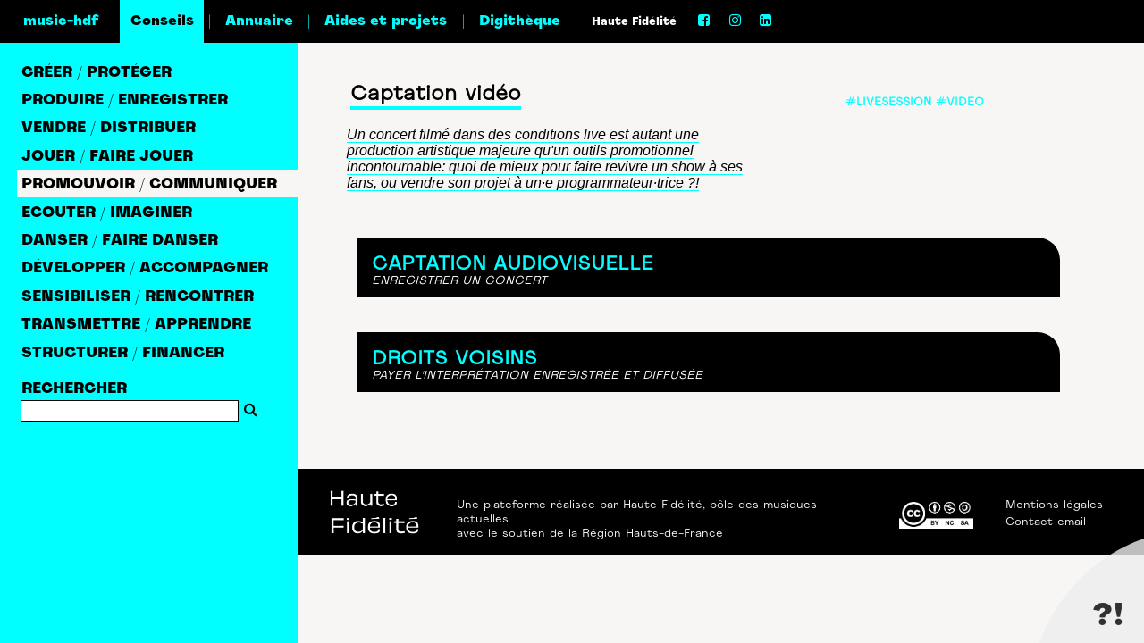

--- FILE ---
content_type: text/html; charset=UTF-8
request_url: https://music-hdf.org/fiche-55-promo/captation-video
body_size: 8937
content:
 
<!DOCTYPE html PUBLIC "-//W3C//DTD XHTML 1.0 Transitional//EN" "http://www.w3.org/TR/xhtml1/DTD/xhtml1-transitional.dtd">
<html xmlns="http://www.w3.org/1999/xhtml">
<head>
    <meta http-equiv="content-type" content="text/html;charset=UTF-8">
    <title>Captation vidéo : conseils  pour promo en « musiques actuelles »  — music-hdf.org</title>
    <meta name="title" content="Captation vidéo : conseils pour promo en  « musiques actuelles »   — music-hdf.org" />
    <meta name="description" content="Un concert filmé dans des conditions live est autant une production artistique majeure qu'un outils promotionnel incontournable: quoi de mieux pour faire revivre un show à ses fans, ou vendre son projet à un·e programmateur·trice ?!" />
    <meta name="robots" content="index,follow,all" />
	<meta name="revisit-after" content="2 days" />
	<meta name="expires" content="never" />
	<meta name="url" content="http://www.music-hdf.org/fiche-55-promo/captation-video" />
	<meta name="og:url" content="http://www.music-hdf.org/fiche-55-promo/captation-video" />
    <link rel="sitemap" href="http://www.music-hdf.org/sitemap.xml" type="application/xml" />
    <meta property="og:title"   content="Captation vidéo : conseils pour promo en  « musiques actuelles » " />
    <meta property="og:description"  content="Un concert filmé dans des conditions live est autant une production artistique majeure qu'un outils promotionnel incontournable: quoi de mieux pour faire revivre un show à ses fans, ou vendre son projet à un·e programmateur·trice ?!" />
    <meta property="og:image" content="http://www.music-hdf.org/img/ogImg_conseils.png" />
    <meta property="og:image:url" content="http://www.music-hdf.org/img/ogImg_conseils.png" />
    <meta property="og:image:type" content="image/png" />

    <meta name="viewport" content="width=device-width, initial-scale=1, maximum-scale=1">
    
        <link rel="stylesheet" href="https://use.typekit.net/ulf8nzb.css">

    <link rel="stylesheet" href="https://www.haute-fidelite.org/libs/font-awesome.min.css"> 
    
    <!-- CSS & SCRIPT LIB -->
    <style>
          
        .une-ressource:hover  > .ressource25 > i { margin-right:.15rem }
        
        
        .une-ressource:hover  > .ressource25 {  height:1.1rem !important; margin-left:.75rem;
    background-image:  linear-gradient(0deg,   rgba(116,251,253,0.55) 0%, rgba(116,251,253,0.07) 65%, transparent 95%); background-color:transparent;       
  background-size: 100% 100%;} 
         
        .ressource25 > i { display:inline-block; margin-right:.35rem; line-height:1.1rem;height:1.1rem;font-size:1.1rem;
            -webkit-transition: 0.7s ease; 
            -moz-transition: 0.7s ease; 
            transition: 0.7s ease; }
        .ressource25 { height:1.1rem;text-decoration:none;font-size:.8rem;; line-height:1.1rem;font-family:'lores-12';margin-left:.5rem; color:black;display:inline-block;margin-bottom:.5rem;  
         
            -webkit-transition: 0.7s ease; 
            -moz-transition: 0.7s ease; 
            transition: 0.7s ease;
            transition: background-size cubic-bezier(0,.5,0,1) 0.7s; 
      background-position: 0% 100%;
  background-repeat: no-repeat;  
  background-size: 0% 100%;}
       
        
         
        
        
        html { scroll-behavior: smooth; }
 
        .cnsl-parag-titre:hover { color:white !important } 
        .cnsl-parag-titre { position: -webkit-sticky;  position: sticky; top:5rem;border-radius:0 25px  0 0;background-color:black;width:96%;padding:2.5% .9rem 1.5% 1rem;color:var(--mainColor);
        cursor:pointer;
    -webkit-transition: .2s ease; 
    -moz-transition: .2s ease; transition: .2s ease;
        }
        .cnsl-parag-texte { background-color:white;padding: 2.5% 5% 3.5% 5%;margin-bottom:1rem;          }
         .cnsl-parag-texte:hover {
display:block !important;
} 
 .deroul-texte:focus {
display:block !important;
}       
.cnsl-parag-titre:focus + .cnsl-parag-texte {
display:block !important;
}
        
         
        /* 2023-24 code de mise en page */
        .cnsl-parag-texte ul {
            width:88%;padding:0; margin:0; margin-top:.35rem;margin-bottom:-.5rem; margin-left:4%; font-size:.95rem;
        } 
        .cnsl-parag-texte li a { text-indent:0 !important; }
       .cnsl-parag-texte li { list-style: none; padding:0; margin:0; margin-bottom: .25rem; display: inline-block;margin-left:.2rem; text-indent: -1.35rem;  }
    .cnsl-parag-texte  li::before  {    content:"\25BA\00a0";text-indent:0;  
    display:inline-block;  }  
        
        
         .a-savoir-a-noter::before  {   font-size: 1.5rem;  content:"\270E\00a0";text-indent:0;  
    display:inline-block; font-family: Arial; font-style:normal !important; }   
        .a-savoir-a-noter {  font-family: 'lores-12';text-transform: uppercase;  margin-bottom: .2rem; display: inline-block;margin-left:1.5rem; text-indent: -1.65rem; background-color:#e9e9e9; padding:1rem; padding-left:-.25rem;border-radius: 0 1rem 1rem 0;width:85%;  font-size:.8rem; line-height: 1rem; margin-bottom:1.25rem;margin-top:.75rem;
        
        }
         
        
        .cnsl-parag-texte > span > p, .cnsl-parag-texte p { font-size:1rem; display: inline-block; margin:0;padding:0; margin-bottom:.5rem }  
        
              
        
   /* lien 2025 pour paragraphes conseils */     
.cnsl-lien-inline, .a-interne {  
border:0px;
    border-bottom: 1px solid #43DCFF;     
    
  transition: 0.3s;
         -webkit-transition: 0.3s ease; 
    -moz-transition: 0.3s ease; transition: 0.3s ease;
      color:black;
  text-indent: inherit;
  display:inline;  
  text-decoration: none;  
      background-position: 0% 100%;
  background-repeat: no-repeat;  
  background-size: 0% 100%;
  transition: background-size cubic-bezier(0,.5,0,1) 0.7s;
  } 
 .cnsl-lien-inline:hover, .a-interne:hover { 
   background-image:  linear-gradient(0deg,   rgba(67,220,255,0.55) 0%, rgba(67,220,255,0.07) 65%, transparent 95%); background-color:transparent; 
    border-bottom: 1px solid #43DCFF;     
  background-size: 100% 100%;
     
     
	}
        
 @keyframes horizontal-shaking {
 0% { transform: translateX(0) }
 25% { transform: translateX(-1px) }
 50% { transform: translateX(-5px) }
 75% { transform: translateX(-1px) }
 100% { transform: translateX(0) }
} 
        
 .cnsl-lien-outline:hover { 
  margin-left:.25rem;
	} 
        
        .cnsl-lien-outline:hover::before { 
        transition: transform .4s ease-in; 
            animation: horizontal-shaking .65s infinite;
        color:white;background:black;
        } 
        
        .cnsl-lien-outline::before  {      
             text-indent:0; 
    transition: transform 0s;  
    display:inline-block;
    font-size: 0.9rem;  
    font-weight:400; font-family:Arial !important;
    width: 1.1rem; 
    height: .93rem; padding-top:.17rem; 
    box-sizing: initial; 
    background: white;
    border: 1px solid black;
    color: black; 
    text-align: center; 
    border-radius: 50%;  
    line-height: 0.8rem; margin-right:.35rem;
    box-sizing: content-box;  content:"+";
            
}  
        .cnsl-lien-outline{   
 margin-left:0rem; font-family: "lores-12";
  display:inline-block; 
  text-decoration: none; color:black;
  font-size:.95rem; position:relative; 
   
    border-bottom: 1px dashed #43DCFF;   
  border-image: linear-gradient(to right, transparent 1.59rem, var(--mainColor) 1.6rem, var(--mainColor) 100%) 100% 1;  float: left;
   clear: left;
  transition: 0.3s;
         -webkit-transition: 0.3s ease; 
    -moz-transition: 0.3s ease; transition: 0.3s ease;
            margin-bottom:.5rem; margin-top:.5rem;
  text-indent: inherit;
  display:inline-block; clear:both; 
  text-decoration: none;  
      background-position: 0% 100%;
  background-repeat: no-repeat;  
  background-size: 0% 100%;
  transition: background-size cubic-bezier(0,.5,0,1) 0.7s;}
   
ul { margin:0;margin-left:2.2rem;margin-top:.5rem; padding:0;   margin-right:30% }
li { display:inline-block;margin-bottom:.5rem;list-style: none; text-indent: -1.5rem; } 
li::before  { content: "\25BA \00a0 \00a0";  font-weight:bold}

     
        p { margin-top:.4rem;font-size:.95rem; }
    </style>
    
   
    
    
        <!-- CSS & FONTS -->
    <link rel="stylesheet" media="screen" type="text/css" title="CSS" href="https://www.music-hdf.org/css/main.css?i=1769144780" />
    <link rel="stylesheet" media="screen" type="text/css" title="CSS" href="https://www.music-hdf.org/css/style2023.css?i=1769144780" />
 	<link rel="stylesheet" media="screen" type="text/css" title="CSS" href="https://www.music-hdf.org/css/fonts.css" />

    <!-- LIB -->
    <link rel="stylesheet" media="screen" type="text/css" title="CSS" href="https://www.music-hdf.org/lib/grid/simple-grid.min.css" /><!-- simple grid -->
    <link href="https://www.music-hdf.org/lib/simptip.css" rel="stylesheet"/> <!-- infos bulles  -->
    <link href="https://www.music-hdf.org/lib/lity/lity.css" rel="stylesheet"/> <!-- lity lightbox CSS -->
    <script src="https://www.music-hdf.org/lib/lity/jquery.js"></script> <!-- lity lightbox JQUERY -->
    <script src="https://www.music-hdf.org/lib/lity/lity.js"></script> <!-- lity lightbox SCRIPT -->
	<link rel="stylesheet" href="https://www.music-hdf.org/lib/fontawesome/css/font-awesome.min.css"><!-- fontwaesome -->
        <!-- Matomo -->
<script type="text/javascript">
  var _paq = window._paq || [];
  /* tracker methods like "setCustomDimension" should be called before "trackPageView" */
  _paq.push(['trackPageView']);
  _paq.push(['enableLinkTracking']);
  (function() {
    var u="//matomo.music-hdf.org/";
    _paq.push(['setTrackerUrl', u+'matomo.php']);
    _paq.push(['setSiteId', '1']);
    var d=document, g=d.createElement('script'), s=d.getElementsByTagName('script')[0];
    g.type='text/javascript'; g.async=true; g.defer=true; g.src=u+'matomo.js'; s.parentNode.insertBefore(g,s);
  })();
</script>
<!-- End Matomo Code -->    </head>

<body style="height:100%;margin:0;font-family:Arial;background-color:#f7f6f5">
 

<a id="burger" href="#menu"><i class="fa fa-bars"></i></a>



<div id="menu" 
>&nbsp;&nbsp;
    <a href="/" 
          class="menu-titre "
            
          >music-hdf</a> 
          
          
          
    |  <a href="/conseils" 
          class="menu-titre  menu-titre-selected "
            
          >Conseils</a>
    |  <a href="/annuaire" id="afficher-filtre" class="menu-titre  " 
            
          >Annuaire</a>

   
          
          
          
  <span class="deskHidden"> | 
    <a href="/rendez-vous" id="afficher-filtre" 
    class="menu-titre deskHidden"   >Rendez-vous</a>
   </span>    
  <span class="deskHidden"> | 
    <a href="/appels-a-projets" id="afficher-filtre" 
    class="menu-titre deskHidden"   >Appels à projets</a>
   </span>    
  <span class="deskHidden"> | 
    <a href="/videos" id="afficher-filtre" 
    class="menu-titre deskHidden"   >Vidéos</a>
   </span>    
   
    
    
    
     |  <a id="informations" class="menu-titre phoneHidden ">Aides et projets
          <div class="sousmenu"> 

    <span onClick="location.href='/appels-a-projets'" 
        class="soussousmenu " href="/appels-a-projets">Prochains appels à projets</span> 
          
    <span onClick="location.href='/aides-financements'" 
        class="soussousmenu " href="/rendez-vous">Rechercher un financement</span>   
      
    </div> 
    </a>
          
   
   
   
   
    
    |  <a id="mediatheque" class="menu-titre phoneHidden ">Digithèque <div class="sousmenu">
    
    <span  onClick="location.href='/publications-etudes'" class="soussousmenu " href="/mdtq-etudes.php">Etudes PDF</span>
       <span onClick="location.href='/podcasts'" 
        class="soussousmenu " href="/podcasts">Podcasts audio</span>  
  
    <span  onClick="location.href='/videos'" class="soussousmenu  "  href="/videos">Conseils videos</span>
          
          
    </div></a> 

   <!--   |  <a href="https://www.facebook.com/polehautefidelite/"  target="_groupe"  class="menu-titre-black phoneHidden">&nbsp;<i class="fa fa-facebook-square"></i>&nbsp;</a> -->
    |  <a target="_blank" href="https://www.haute-fidelite.org" class="menu-titre-black phoneHidden">Haute Fidélité
    <div class="sousmenu">

    <span onClick="location.href='https://music-hdf.org/contact.php'" 
        class="soussousmenu" href="https://music-hdf.org/contact.php">nous contacter</span> 
          
          </div>
          </a> 
    <!-- base AMA -->
    <!-- liste des adhérents -->
    <!-- Soumettre un événement (relai auto à culturables et illico)  -->
    <!-- Soumettre une offre d'emploi (relai auto à culturables) -->
    
    
  <a href="https://www.facebook.com/polehautefidelite/"  target="_groupe"  class="phoneHidden menu-titre" style="padding-right:.2rem;padding-left:.2rem; ">&nbsp;<i class="fa fa-facebook-square"></i>&nbsp;</a>
         <a href="https://www.instagram.com/haute.fidelite"  target="_groupe"  class="phoneHidden menu-titre" style="padding-right:.2rem;padding-left:.2rem; ">&nbsp;<i class="fa fa-instagram"></i>&nbsp;</a>
         
         <a href="https://www.linkedin.com/company/haute-fid%C3%A9lit%C3%A9/"  target="_groupe"  class="phoneHidden menu-titre" style="padding-right:.2rem;padding-left:.2rem; ">&nbsp;<i class="fa fa-linkedin-square"></i>&nbsp;</a>
         
         
    <!-- 
     <a href="/urg-covid19.php"   class="phoneHidden menu-titre
      "
          ><i class="fa fa-medkit"></i>&nbsp;</a> 
    
    -->
    
    
    
            
        <span class="menu-titre deskHidden" 
        style="font-family:'agrandirNormal' !important;color:white;font-size:1.6rem" onclick="javascript:location.href='#'" >retour</span>
        
</div>
<nav class="phoneHidden">
        	
   <!-- <a style="font-family:'agrandirNormal';font-size:2.6rem;text-decoration:none;color:black;" 
       href="">Conseils</a> -->
	<!-- <a href="#" class="univers">DÉMARRER / RÉPÉTER</a>   -->
	
     <div class="nav-entree">
          <a class="nav-entree-titre  
             ">
CRéER / PROTéGER          </a>
            <div class="nav-liste"
         >
	                 <a href="/fiche-59-creer/ecrire-et-composer" class="nav-fiche   "> &middot;  
                        écrire et composer                      </a>  
	                 <a href="/fiche-23-creer/droits-d-auteur-etc" class="nav-fiche   "> &middot;  
                        droits d'auteur, etc                      </a>  
	                 <a href="/fiche-50-creer/collecte-et-gestion" class="nav-fiche   "> &middot;  
                        collecte et gestion                      </a>  
	                 <a href="/fiche-24-creer/taux-et-repartition" class="nav-fiche   "> &middot;  
                        taux et répartition                      </a>  
	                 <a href="/fiche-26-creer/reprise-adaptations-setles" class="nav-fiche   "> &middot;  
                        reprise, adaptations, samples                      </a>  
	                 <a href="/fiche-30-creer/travailler-avec-un-editeur" class="nav-fiche   "> &middot;  
                        travailler avec un éditeur                      </a>  
	                 <a href="/fiche-25-creer/les-licences-libres" class="nav-fiche   "> &middot;  
                        les licences libres                      </a>  
	                 <a href="/fiche-31-creer/comprendre-la-sacem" class="nav-fiche   "> &middot;  
                        comprendre la sacem                      </a>  
	                 <a href="/fiche-62-creer/l-intelligence-artificielle" class="nav-fiche   "> &middot;  
                        l'intelligence artificielle                      </a>  
          </div>
        </div>  
     <div class="nav-entree">
          <a class="nav-entree-titre  
             ">
PRODUIRE / ENREGISTRER          </a>
            <div class="nav-liste"
         >
	                 <a href="/fiche-1-produire/se-preparer-a-enregistrer" class="nav-fiche   "> &middot;  
                        se préparer à enregistrer                      </a>  
	                 <a href="/fiche-37-produire/choisir-le-homestudio" class="nav-fiche   "> &middot;  
                        choisir le homestudio                      </a>  
	                 <a href="/fiche-2-produire/enregistrer-en-studio" class="nav-fiche   "> &middot;  
                        enregistrer en studio                      </a>  
	                 <a href="/fiche-3-produire/mixer-masteriser" class="nav-fiche   "> &middot;  
                        mixer / masteriser                      </a>  
	                 <a href="/fiche-53-produire/monter-un-label" class="nav-fiche   "> &middot;  
                        monter un label                      </a>  
	                 <a href="/fiche-4-produire/produire-contractualiser" class="nav-fiche   "> &middot;  
                        produire / contractualiser                      </a>  
	                 <a href="/fiche-5-produire/financer-un-enregistrement" class="nav-fiche   "> &middot;  
                        financer un enregistrement                      </a>  
          </div>
        </div>  
     <div class="nav-entree">
          <a class="nav-entree-titre  
             ">
VENDRE / DISTRIBUER          </a>
            <div class="nav-liste"
         >
	                 <a href="/fiche-9-distribuer/l-edition-phono" class="nav-fiche   "> &middot;  
                        l'édition phono                      </a>  
	                 <a href="/fiche-6-distribuer/la-distribution-materielle" class="nav-fiche   "> &middot;  
                        la distribution matérielle                      </a>  
	                 <a href="/fiche-7-distribuer/la-distribution-web" class="nav-fiche   "> &middot;  
                        la distribution web                      </a>  
	                 <a href="/fiche-18-distribuer/vendre-du-merch" class="nav-fiche   "> &middot;  
                        vendre du merch                      </a>  
          </div>
        </div>  
     <div class="nav-entree">
          <a class="nav-entree-titre  
             ">
JOUER / FAIRE JOUER          </a>
            <div class="nav-liste"
         >
	                 <a href="/fiche-10-jouer/preparer-un-live" class="nav-fiche   "> &middot;  
                        préparer un live                      </a>  
	                 <a href="/fiche-39-jouer/trouver-des-dates" class="nav-fiche   "> &middot;  
                        trouver des dates                      </a>  
	                 <a href="/fiche-35-jouer/la-programmation" class="nav-fiche   "> &middot;  
                        la programmation                      </a>  
	                 <a href="/fiche-11-jouer/organiser-un-concert" class="nav-fiche   "> &middot;  
                        organiser un concert                      </a>  
	                 <a href="/fiche-64-jouer/accueillir-un-concert" class="nav-fiche   "> &middot;  
                        accueillir un concert                      </a>  
	                 <a href="/fiche-72-jouer/organiser-un-festival" class="nav-fiche   "> &middot;  
                        organiser un festival                      </a>  
	                 <a href="/fiche-40-jouer/sonoriser-un-concert" class="nav-fiche   "> &middot;  
                        sonoriser un concert                      </a>  
	                 <a href="/fiche-12-jouer/payer-des-artistes" class="nav-fiche   "> &middot;  
                        payer des artistes                      </a>  
	                 <a href="/fiche-13-jouer/financer-du-live" class="nav-fiche   "> &middot;  
                        financer du live                      </a>  
          </div>
        </div>  
     <div class="nav-entree">
          <a class="nav-entree-titre  
 nav-entree-titre-selected              ">
PROMOUVOIR / COMMUNIQUER          </a>
            <div class="nav-liste"
         >
	                 <a href="/fiche-14-promo/identite-du-projet-artistique" class="nav-fiche   "> &middot;  
                        identité du projet artistique                      </a>  
	                 <a href="/fiche-15-promo/promouvoir-un-evenement" class="nav-fiche   "> &middot;  
                        promouvoir un événement                      </a>  
	                 <a href="/fiche-32-promo/promouvoir-une-sortie" class="nav-fiche   "> &middot;  
                        promouvoir une sortie                      </a>  
	                 <a href="/fiche-49-promo/motiver-la-presse" class="nav-fiche   "> &middot;  
                        motiver la presse                      </a>  
	                 <a href="/fiche-16-promo/imprimer-des-documents" class="nav-fiche   "> &middot;  
                        imprimer des documents                      </a>  
	                 <a href="/fiche-48-promo/produire-du-merch" class="nav-fiche   "> &middot;  
                        produire du merch                      </a>  
	                 <a href="/fiche-55-promo/captation-video" class="nav-fiche  nav-fiche-selected   "> &middot;  
                        captation vidéo                      </a>  
	                 <a href="/fiche-56-promo/realiser-un-clip" class="nav-fiche   "> &middot;  
                        réaliser un clip                      </a>  
	                 <a href="/fiche-38-promo/financer-de-la-promo" class="nav-fiche   "> &middot;  
                        financer de la promo                      </a>  
	                 <a href="/fiche-34-promo/respecter-la-rgpd" class="nav-fiche   "> &middot;  
                        respecter la rgpd                      </a>  
          </div>
        </div>  
     <div class="nav-entree">
          <a class="nav-entree-titre  
             ">
ECOUTER / IMAGINER          </a>
            <div class="nav-liste"
         >
	                 <a href="/fiche-42-ecouter/brancher-la-radio" class="nav-fiche   "> &middot;  
                        brancher la radio                      </a>  
	                 <a href="/fiche-43-ecouter/preserver-son-audition" class="nav-fiche   "> &middot;  
                        préserver son audition                      </a>  
	                 <a href="/fiche-52-ecouter/diffuser-en-direct" class="nav-fiche   "> &middot;  
                        diffuser en direct                      </a>  
	                 <a href="/fiche-58-ecouter/comprendre-les-nfts" class="nav-fiche   "> &middot;  
                        comprendre les nfts                      </a>  
	                 <a href="/fiche-61-ecouter/creer-avec-l-ia" class="nav-fiche   "> &middot;  
                        créer avec l'ia                      </a>  
          </div>
        </div>  
     <div class="nav-entree">
          <a class="nav-entree-titre  
             ">
DANSER / FAIRE DANSER          </a>
            <div class="nav-liste"
         >
	                 <a href="/fiche-70-clubber/djing" class="nav-fiche   "> &middot;  
                        djing                      </a>  
          </div>
        </div>  
     <div class="nav-entree">
          <a class="nav-entree-titre  
             ">
DéVELOPPER / ACCOMPAGNER          </a>
            <div class="nav-liste"
         >
	                 <a href="/fiche-41-developper/accompagnement-d-artistes" class="nav-fiche   "> &middot;  
                        accompagnement  d'artistes                      </a>  
	                 <a href="/fiche-74-developper/developper-un-projet" class="nav-fiche   "> &middot;  
                        développer un projet                      </a>  
	                 <a href="/fiche-51-developper/management-et-carriere" class="nav-fiche   "> &middot;  
                        management et carrière                      </a>  
	                 <a href="/fiche-28-developper/postuler-a-un-tremplin" class="nav-fiche   "> &middot;  
                        postuler à un tremplin                      </a>  
	                 <a href="/fiche-57-developper/financer-du-developpement" class="nav-fiche   "> &middot;  
                        financer du développement                      </a>  
	                 <a href="/fiche-75-developper/rester-en-bonne-sante" class="nav-fiche   "> &middot;  
                        rester en bonne santé                      </a>  
          </div>
        </div>  
     <div class="nav-entree">
          <a class="nav-entree-titre  
             ">
SENSIBILISER / RENCONTRER          </a>
            <div class="nav-liste"
         >
	                 <a href="/fiche-65-sensibiliser/creer-du-lien-en-musique" class="nav-fiche   "> &middot;  
                        créer du lien en musique                      </a>  
	                 <a href="/fiche-67-sensibiliser/monter-un-projet" class="nav-fiche   "> &middot;  
                        monter un projet                      </a>  
          </div>
        </div>  
     <div class="nav-entree">
          <a class="nav-entree-titre  
             ">
TRANSMETTRE / APPRENDRE          </a>
            <div class="nav-liste"
         >
	                 <a href="/fiche-69-transmettre/apprendre-la-musique" class="nav-fiche   "> &middot;  
                        apprendre la musique                      </a>  
	                 <a href="/fiche-63-transmettre/enseigner-la-musique" class="nav-fiche   "> &middot;  
                        enseigner la musique                      </a>  
	                 <a href="/fiche-71-transmettre/se-former-a" class="nav-fiche   "> &middot;  
                        se former à...                      </a>  
          </div>
        </div>  
     <div class="nav-entree">
          <a class="nav-entree-titre  
             ">
STRUCTURER / FINANCER          </a>
            <div class="nav-liste"
         >
	                 <a href="/fiche-20-structurer/viser-l-intermittence" class="nav-fiche   "> &middot;  
                        viser l'intermittence                      </a>  
	                 <a href="/fiche-73-structurer/entreprendre-et-se-professionnaliser" class="nav-fiche   "> &middot;  
                        entreprendre et se professionnaliser                      </a>  
	                 <a href="/fiche-19-structurer/choisir-une-forme-juridique" class="nav-fiche   "> &middot;  
                        choisir une forme juridique                      </a>  
	                 <a href="/fiche-22-structurer/connaitre-les-taxes-et-impots" class="nav-fiche   "> &middot;  
                        connaître les taxes et impôts                      </a>  
	                 <a href="/fiche-54-structurer/le-contrat-de-filiere" class="nav-fiche   "> &middot;  
                        le contrat de filière                      </a>  
	                 <a href="/fiche-77-structurer/mecenat-et-partenariats" class="nav-fiche   "> &middot;  
                        mécénat et partenariats                      </a>  
                 <a href="/organismes-structurer" class="nav-fiche   "> &middot;  
                        les organismes pros.
                      </a>
                      <a href="/aides-financements" class="nav-fiche   "> &middot;  
                        financer un projet
                      </a>
                       </div>
        </div>  
    <div style="height:.3rem;width:100%;margin-bottom:.3rem">—</div>
     <div class="nav-entree">
        <form id="cnsl-recherche" name="cnsl-recherche" action="/cnsl-recherche.php" method="post" >
        <a class="nav-entree-titre 
         "
        >RECHERCHER</a>
        <input type="text" name="recherche-conseil" 
        value=""
        style="font-weight:bold;text-transform:uppercase;margin-top:-.3rem;margin-left:.25rem;width:80%;height:1.25rem;padding-left:.25rem;line-height:1.25rem;border:1px solid black;">
        <a href="#" onclick="document.getElementById('cnsl-recherche').submit();"><span class="fa fa-search" style="font-size:1rem;color:black"></span></a>
             <input type="image" src="/img/submit.png" /> 
        <input type="hidden" name="formulaire" value="conseils">
        <input type="text" style="display:none" name="antibot" >

    </form>
  </div>
    <p><br/>&nbsp;</p> 
</nav>

       <script>     
                          
                          
           $(document).ready(function(){
              
 	  var hash = window.location.hash;
	  if(hash.length > 0){ 
        var code = hash.substring(1,6); 
   var foo = document.getElementById('parag-'+code);
       foo.style.display = 'block';
       // window.alert(code);  
          
          
          
             var new_position = $(hash).offset(); 
             window.scrollTo(hash.left,new_position.top-120); 
      }     
               
               
                 
               
               
              
	});  
           
 
           function showMe(clee) {
   var goo = document.getElementById('parag-'+clee);

   if(goo.style.display == '' || goo.style.display == 'none'){
        goo.style.display = 'block';
       
   }
   else {
        goo.style.display = 'none';
   }
}
           
           
	</script>	 
   
<main    ><br/>
<div class="row"><!-- rang 1 -->
<div class="col-8"><!-- chapo centre -->
    <h1>Captation vidéo</h1>
    <h2 data-track-content data-content-name="Conseil" data-content-piece="Conseil : Captation vidéo">Captation vidéo</h2><br/>
 
    		
	<div style="margin-left:-.75rem;float:left;display:block;width:92%">
        <i class="fiche-chapo">
            Un concert filmé dans des conditions live est autant une production artistique majeure qu'un outils promotionnel incontournable: quoi de mieux pour faire revivre un show à ses fans, ou vendre son projet à un·e programmateur·trice ?!        </i>
	</div> 
</div><!-- fin chapo centre -->
<div class="col-4"><!-- liens fiche droite -->
 
    <br/>
        <h3>
#livesession #vidéo      </h3> </div><!-- fin liens fiche droite -->
</div><!-- fin du RANG 1 = chapo + liens fiche -->
<div class="row"><!-- RANG 2 : contenu centre = paragraphes -->
<div class="col-12"><!-- contenu centre = paragraphes -->
    
    <br/>
&nbsp;<br/>  
<a name="149" id="149"   class="jumptarget"></a>
<div  onclick="showMe('149');"  class="cnsl-parag-titre">	
		 <h4>  
                CAPTATION AUDIOVISUELLE              </h4> 
		      <i style="font-size:.8rem;line-height:.9rem;font-family:'agrandirNormal';text-transform:uppercase;color:white">  <br/>ENREGISTRER UN CONCERT</i> 
           </div><div class="cnsl-parag-texte" style="background-color:white;padding: 2.5% 5% 3.5% 5%;margin-bottom:1rem; 
            display:none;" id="parag-149" > 
            <span style="font-size:.95rem;line-height:1.33rem;font-family:'feral',Arial" title="149">
                Comme pour un concert non enregistré, la captation d'un spectacle en vidéo etou en son implique le respect des  <a href="/fiche-23-creer/droits-d-auteur-etc" class="a-interne">droits d'auteur</a> et l'obtention d'autorisations.<br />
<br />
<b class="sous-titre">Auteurs/Compositeurs</b><br />
La totalité des auteurs (compositrices, compositeurs, arrangeuses, arrangeurs, auteurs et autrices) ainsi que de leurs éditeurs doivent signer un <b> contrats de cession de droits d’auteurs </b> <a href='https://www.legifrance.gouv.fr/codes/article_lc/LEGIARTI000006278958/' target='r' class='reference'>art. L.131-3 du CPI</a>, précisant ainsi <br />
▶ la cession des droits de reproduction,  droits de représentation, et droits d’utilisations secondaires (merchandising)<br />
▶ le mode d'exploitation (quels médias et canaux de diffusion)<br />
▶ les conditions d'exploitation : durée, territoire, etc<br />
▶ l'exploitation  peut avoir une visée commerciale, ou non : il faut le préciser.<br />
▶ le calcul de rémunération des auteurs doit être explicité pour chaque cas, proportionnellement aux recettes d’exploitation, ou au forfait si l'exploitation n'est pas commerciale.<br />
<div class="spacer"></div><br />
<i class='fa fa-info-circle'></i><i> Pour obtenir ces droits, il faut se rapprocher des  organismes de gestion collective comme la SACEM, ou des éditeurs des artistes concernés</i><br />
<br />
<b class="sous-titre">Artistes interprètes</b><br />
Les artistes sur scène et à l'image doivent bien évidemment aussi être rémunérés pour leur interprétations et l'enregistrement de celle-ci.<br />
▶ Un <b>contrat de travail</b> pour sa prestation live, mais qui n'implique pas l'enregistrement de l'interprétation. On palre ici du côté live, comme pour un concert classique.<br />
▶ Pour ce qui est de l'enregistrement, il s'agit d'une approche similaire à l'enregistrement en studio qui s'applique en parallèle : un <b>salaire  distinct</b>  pour cette fixation + l'<b>autorisation écrite</b> de la fixation de sa prestation, sa reproduction et sa communication par l'artiste + une <b>rémunération pour l'exploitation</b> des enregistrements.<br />
<a href='https://www.legifrance.gouv.fr/codes/article_lc/LEGIARTI000032859414/' target='r' class='reference'>art. L.212-3 du CPI</a><br />
▶ Il faut aussi s'assurer que l'artiste n'est pas sous contrat avec un label  pour cette même interprétation : alors il faudra <b>obtenir l'autorisation de ce <a href='/fiche-4-produire/produire-contractualiser' class='a-interne'>producteur phonographique</a></b> pour réaliser un nouvel enregistrement.                                </span><p style="font-family:'feral',Arial;" ><div style="height:1.5rem;width:100%;clear:both;display:block">&nbsp;</div>
<div style='height:.1rem;width:100%;clear:both'>&nbsp;</div>         
        </p>
         </div> <p><br/></p>   
<a name="144" id="144"   class="jumptarget"></a>
<div  onclick="showMe('144');"  class="cnsl-parag-titre">	
		 <h4>  
                DROITS VOISINS              </h4> 
		      <i style="font-size:.8rem;line-height:.9rem;font-family:'agrandirNormal';text-transform:uppercase;color:white">  <br/>PAYER L'INTERPRéTATION ENREGISTRéE ET DIFFUSéE</i> 
           </div><div class="cnsl-parag-texte" style="background-color:white;padding: 2.5% 5% 3.5% 5%;margin-bottom:1rem; 
            display:none;" id="parag-144" > 
            <span style="font-size:.95rem;line-height:1.33rem;font-family:'feral',Arial" title="144">
                                                </span><p style="font-family:'feral',Arial;" ><div style="height:1.5rem;width:100%;clear:both;display:block">&nbsp;</div>
 <div  style=' padding-left:0rem;margin-bottom:1.5rem;padding-right:2rem;'><div style='font-family:Arial;background-color:var(--mainColor);padding:.25rem .35rem; font-size:.85rem;padding-right:.5rem;border-radius:0 1rem 0 0;display:inline-block;margin-bottom:0rem;font-weight:bold;'>Ressources associées</div> <div style='border-top:1px solid var(--mainColor);height:1px;margin-bottom:.75rem'></div><div style='height:.1rem;width:100%;clear:both;'>&nbsp;</div><div class='une-ressource'>
                    <a title="collecte la rémunération équitable destinée aux artistes-interprètes et aux producteurs phonographiques auprès de ceux qui diffusent de la musique enregistrée "                         href="https://www.spre.fr/la-spre-comment-ca-marche/"                          target='_blank'  class="ressource25">
                                                <i class="fa fa-info-circle"></i>
                        LA SPRE : PRÉSENTATION ET FONCTIONNEMENT                    </a> 
                    <div style="font-family:Arial;font-size:.7rem;font-weight:bold;padding-left:2rem;margin-top:-.5rem">SPRE</div> </div> <div style='height:.5rem;width:100%;clear:both'>&nbsp;</div></div><div style='height:.1rem;width:100%;clear:both'>&nbsp;</div>         
        </p>
         </div> <p><br/></p>     
<p>&nbsp;</p>

</div><!-- fin du contenu centre = paragraphes COL UNIQUE -->
</div><!-- fin du RANG 2 = contenu centre = paragraphes -->	
<p><br/></p>

</main>
  <div style="margin-left:25%"> 

<div id="footer"   class="row"
> 
<div class="col-2 phoneHidden" style="text-align:center">

<a href="https://www.haute-fidelite.org/" ><img src="http://www.haute-fidelite.org/img/logo.png" style="margin-top:-1.25rem;max-height:4.5rem"></a>

</div>
<div class="col-6"  >

     
    Une plateforme réalisée par <a href="https://www.haute-fidelite.org/" target="hop">Haute Fidélité</a>, pôle des musiques actuelles<br/>
     avec le soutien de <a href="https://www.hautsdefrance.fr/" target="zou">la Région Hauts-de-France</a> 
   
    
    </div>
<div class="col-2 phoneHidden" style="text-align:right;">

<a href="mentions-legales.php" data-lity><img src="https://www.music-hdf.org/img/CC_BY-NC-SA.png" style="margin-top:-0rem;max-height:2.2rem"></a>

   
    
    </div>
    
<div class="col-2 " style="text-align:left;">


    <a href="https://www.music-hdf.org/mentions-legales.php" data-lity>Mentions légales</a><br/> 
    <a href="https://www.music-hdf.org/contact.php">Contact email</a>
   
    
    </div>
    
    
    </div> 


<div id="allo" class="phoneHidden" onClick="location.href='https://www.music-hdf.org/contact.php'" >
<span style="color:black !important">?!</span>
<b>
Une erreur, &nbsp;<br/>un oubli,&nbsp;<br/>une question &nbsp;&nbsp;</b>
<br/><a class="a-interne" href="https://www.music-hdf.org/contact.php" style="color:white !important">contactez-nous</a>&nbsp;
</div>

</div>  
   
</body>
</html>

--- FILE ---
content_type: text/css
request_url: https://www.music-hdf.org/css/main.css?i=1769144780
body_size: 7605
content:
:root {
    --mainColor: #00ffff; /* HF  00ff4f  vert - 00ffff bleu - original 8ef7bc */
}

    .tag2024 {/* from HF */
            display: inline-block;  position:relative;
    background:white;border:1px solid black; border-radius:2rem;
    font-family:'lores-12'; 
    font-size:.65rem;
    line-height:.9rem !important;
    color:black;line-height:.8rem;height:.8rem;
    padding:.2rem .35rem;
    margin:.25rem .1rem;
    margin-bottom:-.2rem; 
    margin-left:0;
    text-transform: uppercase;
    overflow:hidden; z-index:5;
}
        
.cercle {  text-indent:0; 
    transition: transform 0s;  
    display:inline-block;
    font-size: 0.9rem; font-family:'obviously';
    font-weight:400; 
    width: 1.1rem;
    height: 1.1rem; 
    box-sizing: initial; 
    background: #fff;
    border: 1px solid black;
    color: black;
    text-align: center;
    border-radius: 50%;    
    line-height: 0.8rem;
    box-sizing: content-box;  
}
       

@-webkit-keyframes color-bouge {
    0% { color: white; }
    50% { color: white; }
    100% { color: var(--mainColor); }
}
@-moz-keyframes color-bouge {
    0% { color: white; }
    50% { color: white; }
    100% { color: var(--mainColor); }
}
@-ms-keyframes color-bouge {
    0% { color: white; }
    50% { color: white; }
    100% { color: var(--mainColor); }
}
@-o-keyframes color-bouge {
    0% { color: white; }
    50% { color: white; }
    100% { color: var(--mainColor); }
}
@keyframes color-bouge {
    0% { color: white; }
    50% { color: white; }
    100% { color: var(--mainColor); }
}

 

@-webkit-keyframes color-change {
    0% { color: var(--mainColor); }
    50% { color: var(--mainColor); }
    100% { color: white; }
}
@-moz-keyframes color-change {
    0% { color: var(--mainColor); }
    50% { color: var(--mainColor); }
    100% { color: white; }
}
@-ms-keyframes color-change {
    0% { color: var(--mainColor); }
    50% { color: var(--mainColor); }
    100% { color: white; }
}
@-o-keyframes color-change {
    0% { color: var(--mainColor); }
    50% { color: var(--mainColor); }
    100% { color: white; }
}
@keyframes color-change {
    0% { color: var(--mainColor); }
    50% { color: var(--mainColor); }
    100% { color: white; }
}


#covid { display:block;text-align:center;width:98%;float:left;margin:0 1%;background-color:#000;height:5rem;line-height:5rem;
    font-family: 'Roboto', sans-serif;
    font-size: 1.3rem; text-decoration:none;
    box-shadow:4px 4px var(--mainColor);  font-weight:bold;
-webkit-animation: color-change 1s infinite;
    -moz-animation: color-change 1s infinite;
    -o-animation: color-change 1s infinite;
    -ms-animation: color-change 1s infinite;
    animation: color-change 1s infinite;

}
.covDeux {  
-webkit-animation: color-bouge 1s infinite !important;
    -moz-animation: color-bouge 1s infinite !important;
    -o-animation: color-bouge 1s infinite !important;
    -ms-animation: color-bouge 1s infinite !important;
    animation: color-bouge 1s infinite !important;
}
#covid:hover { 
box-shadow:4px 4px gray; 
}
.tbl-compare { table-layout:fixed; font-size:.7rem; margin:0; padding:0; 
  border-collapse: collapse;  text-align:center; background-color:white;
    border: 1px solid black ;  display:inline-table;clear:both
}
.tbl-compare  b {  font-size:.9rem;font-weight: bold }
.tbl-compare  td  { padding:.4rem;border:1px dashed #ddd; }
.tbl-compare  a  { font-size:.6rem !important;  }
.tbl-compare  tr:hover {  background-color:#ddd }
.tbl-compare  thead > tr > td { border-bottom:  1px solid black;  }
.tbl-compare  thead , .tbl-double th 
    { padding:.6rem !important; font-style:italic;font-weight:.65rem;background:var(--mainColor); font-weight: bold}
 
td.hover,
tr.hover { background-color: #ddd; } 



html, body {  height: 100%; }
main 
{    padding-left:30%;
     width:64%;   /* avant 64? */
     padding-top:3.3rem;
    padding-bottom: 4rem;
    overflow: hidden;
}
#main-classique
{
     padding-top:0rem;
     padding-left: 5%;
     padding-right:5%;
         width:88%;
             padding-bottom: 4rem;
    overflow: auto;
}  
#main-fantome
{
     padding-top:0;
     padding-left: 0;
     padding-right:0;
         width:100%;
     padding-bottom: 4rem;
    /* overflow: auto; */
}  

#wrap {
  min-height: 100%;
}
#allo { 
    z-index:7; cursor:pointer;
    -webkit-transition: 0.2s ease; 
    -moz-transition: 0.2s ease; 
    transition: 0.2s ease;
    position:fixed; 
    height:18rem; width:17rem;
    right:-16rem; bottom:-16rem; 
    border-radius:50%;
    background-color:#eee; text-align:center;
    padding-top:6rem;padding-right:7rem;
    font-size:.8rem; opacity:.8; color:#eee;
}
#allo:hover {right:-12rem;bottom:-12rem; opacity:1; color:white;background:black}
#allo > span { display:inline-block;font-family:'agrandirNormalHeavy';font-size:2.2rem; margin-top:-2rem;margin-left:-1rem}
#allo:hover > span { display:none }; 
#allo > a   {font-family:'agrandirNormal';  }


.lexique { background-color: #E0FCED; cursor:help }
.lexique:hover { background-color: none; color: --mainColor }

#top-bord { height:3.25rem;background-color:--mainColor;width:100%;display:block; }


   .tousles { display:inline-block;float:right; text-decoration:none; border-bottom: 1px solid var(--mainColor); color: black; font-size:.85rem ; transform: skewX(10deg); margin-bottom:3px; padding-bottom:1px }
        .tousles:hover {transform: skewX(-10deg); margin-bottom:1px;  padding-bottom:3px}







/* OFFRES D'EMPLOI */
.index-liste-emploi  
{  text-decoration:none; color: white;
    display:block;padding-top:8px;padding-bottom:8px;margin-bottom:1rem;
    padding-left:12px;margin-left:-24px;
     border-left:16px solid transparent;
    padding-right:8px;
}
.index-liste-emploi:hover
{  border-left:16px solid var(--mainColor);
   padding-left:20px;margin-left:-24px;
    padding-right:0px;
}
.index-liste-emploi  > u
{   text-decoration:none;font-size:.85rem;
    text-transform:lowercase;color:var(--mainColor)
}
.index-liste-emploi > b 
{   font-family:'agrandirNormalHeavy';
    font-size:1.1rem
}
.index-liste-emploi-contrat 
{    font-size:.7rem; font-weight:bold;
     padding:.1rem;
     background:var(--mainColor);color:black
}
.index-liste-emploi-structure
{   font-size:.8rem;text-transform:uppercase
}


.megatitremenumobile { border-bottom:1px solid var(--mainColor); margin-top:-1rem !important;}

/* APPELS PROJETS */
.index-total-approjet {
    text-decoration:none;margin-bottom:1.5rem; 
    display:block;
    box-shadow: 5px 5px white;
}
.index-total-approjet:hover > .index-carre-approjet {  
     background-color:#000; color:white !important;
    box-shadow: 5px 5px var(--mainColor);
} 
 
.index-liste-approjet-photo { margin-left:5%;width:90%;padding:2.5%;height:4.5rem; z-index:2;position:relative }
.index-carre-approjet {
    background-color:var(--mainColor);margin-left:5%;width:90%;padding:2.5%;color:black;display:block;  
    padding-bottom:.5rem; z-index:1; position:relative
} 
.index-liste-approjet  
{  text-decoration:none; 
margin-top:.5rem;margin-left:.25rem;margin-bottom:.35rem
}
.index-liste-approjet  > u
{   text-decoration:none;font-size:.85rem;
    text-transform:lowercase; 
}
.index-liste-approjet > b 
{   font-family:'agrandirNormalHeavy';
    font-size:1.1rem ; 
}
.index-liste-approjet-type 
{    font-size:.7rem; font-weight:bold;
     padding:.1rem; display:inline-block;  
     background:black;color:white;margin-bottom:.1rem;
         text-transform:uppercase;
}
.index-liste-approjet-porteurs 
{    font-size:.7rem; font-weight:bold;
     padding:.1rem; display:inline-block; margin-top:-.2rem;padding-bottom:0;margin-bottom:.3rem;
         text-transform:uppercase;
}
.index-liste-approjet-texte
{   font-size:.8rem;  
}




/* FOOTER BAS DE PAGE CENTRALE */
#footer 
{   
    width:96%;  
    background:black;display:block; 
    padding:1.5rem 2% 2rem 2%;
    font-size:.75rem; 
    font-family:'agrandirNormal';
    color:white;
    z-index:5;
    position: relative; clear: both;
  margin-top: -6rem; height:2.5rem;
}
#footer  a { 
     text-decoration:none; color:white; 
    border-bottom: 4px solid black;
     line-height:1.2rem;
}
#footer a:hover { 
    border-bottom: 1px solid var(--mainColor);
}


/* MENU PRINCIPALE ID */


.sousmenu { position:fixed;top:3rem;
    background-color:black; 
z-index:55; display:none;
}
.soussousmenu  { display:block;
    text-decoration:none;color:var(--mainColor); 
    padding:0 2rem;
}
.soussousmenu:hover { 
    background-color:var(--mainColor); color:black; 
    cursor:pointer;
}
/* sous menu mediathqèeu */
#informations:hover > .sousmenu { display:block !important ;  }
#mediatheque:hover > .sousmenu { display:block !important ; }
#informations { cursor:crosshair !important  }
#mediatheque { cursor:crosshair !important  }


 


/* menu smartphone */
@media only screen and (min-width:0px) and (max-width:720px) 
{
    
    .carre-index { }
    .rang-index { }
    
    .video-block { display:block;float:left;margin-left:5%;width:90% }
    
.funfact { display:none !important; }
    
    #menu:not(:target) { display: none; }
    
	#menu:target {  display:block; position:fixed; left:0; top:0; width:100%;height:100% ; background:black;z-index:9999; overflow:scroll
    }
    .menu-titre { display:block; text-align:center;
        width:100%;  font-size:1.75rem; 
        text-decoration:none;
        color:var(--mainColor); font-family:'agrandirNormalHeavy';
        margin: .01rem 0; padding: .2rem 0;padding-top:.5rem;
    }
    .menu-titre:hover { color:black; background:white}
#burger { 
    
    position:fixed; height:6rem; width:13rem;
     border-radius:50%;
 top:-16rem; right:-16rem;
    padding-top:17rem;padding-right:12rem;
    font-size:.8rem; opacity:.9;  
    
    
    display:block; position:fixed; z-index:995; color:white; font-size:2.2rem; background:black;   text-align:center;  
    
    } 
     .phoneHidden { display:none !important; } 
    .deskHidden { }
    .phoneForm { line-height:3rem !important; display:block;padding:1rem 10%;width:80%; }
    .form-menu { height:3rem !important;line-height:3rem !important;font-size:2rem !important; }
    
    
    /* guide accomp */
    .carte-guide-accomp { display:none; }
    .results-guide-accomp { width:99% !important }
    
}
/* ordi */
@media only screen and (min-width:721px) 
{
    .carre-index {
        -webkit-flex: 1;   -ms-flex: 1;   flex: 1; 
    }
    .rang-index { display: -webkit-flex;  display: flex; }
    
        .video-block { display:block;float:left;margin-left:5%;width:45% }
    
    
     #burger { display:none !important; }
    .deskHidden { display:none !important; }
    .phoneHidden { }
#menu 
{   font-family:'agrandirNormalHeavy';
    width:100%;height:3rem; color:var(--mainColor); 
    background:black;position:fixed;z-index:3;line-height:3rem;left:0;top:0; 
    z-index:100; margin:0;padding:0
}
   
.menu-titre { display:inline-block; color:var(--mainColor); text-decoration:none; padding-right:.7rem;
padding-left:.7rem; padding-top:0;padding-bottom: 0; font-size:.95rem; height:3rem; line-height:3rem; margin:0;
}
   
    .menu-titre-selected { color:black; background:var(--mainColor)}
    .menu-titre:hover { color:black; background:white}
    
    
    /* guide accomp */
    .carte-guide-accomp { display:block; }
    .results-guide-accomp {}
    
} /* fin de menu ordi */


.menu-titre-black { display:inline-block; color:white; text-decoration:none; padding-right:.7rem;
padding-left:.7rem; padding-top:0;padding-bottom: 0; font-size:.75rem; height:3rem; line-height:3rem; margin:0;
} 






/* urgences covid */

.urg-block-vert { background-color:black;color:white;box-shadow: 4px 4px #aaa;
}
.urg-block-faq {  background-image:url('https://www.music-hdf.org/img/back-diag-lines.jpg');color:black;box-shadow: 4px 4px black;background-size: cover;background-repeat: no-repeat;
}
.urg-block-noir {  background-color:var(--mainColor);color:black;box-shadow: 4px 4px black
}
.urg-block-gris {  background-color:#ddd;color:black;box-shadow: 4px 4px var(--mainColor)
}
.urg-block-red {  background-color:#ddd;color:black;box-shadow: 4px 4px red
}
.covActu { margin-top:.15rem;margin-bottom:.15rem; width:95%; display:inline-block }
.covActu:hover { margin-left:1%; 
    border-left: 1px solid #ddd; padding-left:.5rem;
}


.newCov {  display:block;  
    text-decoration:none;color:black;width:97%;text-align:left !important;padding-right:.45rem;padding-bottom:.55rem;font-size:.8rem;  padding-left:.5rem;
    border-left: 2px solid transparent; 
}
.newFocus .urg-type { margin-left:-.65rem }
.newInfo  {background:#ddd ; border-left: 2px solid #000;}
.newCov:hover {  
    border-left: 2px solid #666; } 
.newCov > b { font-family:'agrandirNormal';font-size:1.15rem !important; margin-bottom:.25rem; margin-top:.15rem;display: inline-block}
.decret { color:#666;font-weight:normal;font-style:italic;text-decoration:none;font-size:.7rem;font-weight: bold ; border-bottom: 1px solid var(--mainColor) }
.decret:hover { color:black;  border-bottom: 1px solid black }
.newFocus { background:var(--mainColor) }
 

.urg-block-base {
    float:left; display: block;
    text-align:center;text-decoration:none;font-size:.8rem;
    font-family:'agrandirNormal';height:10rem; overflow:hidden;padding:.5rem;width:29%;margin-left:20px;margin-bottom:22px; 
    margin-top:0; padding-top:.8rem}
.urg-block-base b { display:inline-block;padding:.5rem }
.urg-block-base:hover   {
    margin-top:4px;margin-left:24px; margin-bottom:18px;margin-right:-4px; box-shadow: none!important
}

.urg-horod {margin-left:-.65rem;color:black; text-transform:uppercase;font-weight:bold;font-size:.65rem;line-height:.7rem;padding: .25rem .35rem;display:inline-block; background:var(--mainColor);margin-bottom:.35rem}
.urg-type {color:black; text-transform:uppercase;font-size:.65rem;line-height:.7rem;padding: .25rem .35rem;display:inline-block; background:#ddd;margin-bottom:.35rem}
.newInfos .urg-type { background:black;color:white }

 .urg-bloc { text-align:left;width:29%;padding:.5rem;height:10rem;overflow:hidden;float:left;text-decoration:none;color:black;font-size:.8rem;margin-left:20px;margin-bottom:22px; 
    margin-top:0; padding-top:.8rem;
    box-shadow: 4px 4px var(--mainColor);
     background:#eee
}
.urg-bloc:hover {  box-shadow: none!important; margin-top:4px;margin-left:24px; margin-bottom:18px;margin-right:-4px; 
}
.sousSingle { border:1px dashed var(--mainColor) !important;font-size:.75rem;margin:.1rem;padding:.2rem; }
.urg-nota { font-size:.8rem;margin-bottom:.5rem;display:inline-block;border-bottom:1px solid var(--mainColor) }
.showSingle { cursor: crosshair; border:1px solid black;
    padding:.4rem; background-color: #ededed;margin:.2rem; margin-bottom:0; font-size:.85rem;
} .tout { background-color:  black; color:white}
.bckGris:hover { background:#ededed }
.bckGris { min-height:4.6rem;float:left;margin:1.3%;text-align:center;padding:1%;width:44%;border:3px solid var(--mainColor);font-size:.8rem;text-decoration:none;color:black }



h1 { text-indent: -9999px; display: inline-block;line-height:2px; margin:0;padding:0 }

.jumptarget  {
 padding-top: 6rem;
    margin-top: -6rem;
}

/* PAGE INDEX ACCUEIL */

.en-savoir-plus { float:right;font-family:'agrandirNormal'; font-size:.75rem; text-decoration:none;display:inline-block;padding-top:.6rem;padding-top:-.5rem;padding-right:.5rem}
.en-savoir-plus:hover { font-style:italic}

 .publi-liste-square {
    width:100%;min-height:6rem;
    float:left; 
    text-decoration:none;  display:block;
     background:var(--mainColor); color:black;
     text-align:center;
}

.publi-liste-bloc { width:90%;margin-left:5%;margin-right:5%;   position:relative; display:block}
 .boum { background-size:cover;background-repeat:no-repeat;width:45%;height:80%; position:absolute; display:block; left:0;top:0;
}
.publi-liste-bloc:hover  > * > * > * > .boum {
   background-size: contain;
}
 
 .publi-liste-bloc:hover  > * >* >* > .publi-liste-square { background:black;color:white}

 .index-rando-square {
    width:90%; height:100%;
    float:left; padding: 0 5% 1rem 5%;
    text-decoration:none;
     overflow:hidden;
      display:block;
     background:var(--mainColor); color:black;
     text-align:center; 
 }
.index-rando-nomannee { 
    text-transform:uppercase;
    font-weight:normal;
    font-size:.85rem;
    font-style:oblique;
    margin-top:.25rem;
    display:inline-block;  
    border-bottom: 1px solid black
}
 .index-rando-square  > span { 
     font-family:'agrandirNormal'; font-size:.8rem; 
     display:inline-block; margin-bottom:.5rem; width:90%;margin-left:auto;margin-right: auto;
     text-transform: uppercase;
}
 .index-rando-square  > b { line-height:.9rem ; font-size:1.05rem;}
 .index-rando-square:hover {
     background:black; color:white; 
     box-shadow: 6px 6px var(--mainColor);
}  
 .index-rando-square:hover > b {color:var(--mainColor);}
.tilt { transform:rotate(0);  }
.tilt:hover { transform:rotate(-1deg); }


/* LISTE D'EVENEMENTS */
.ev-type { text-transform:uppercase;font-size:.75rem;background-color:var(--mainColor);font-family:Arial;color:black;display:block;padding:.15rem; 

}
.event-liste-container { position: relative;  	color:black;text-decoration:none;
    font-size:.9rem;
    -webkit-transition: all .2s;
	-moz-transition: all .2s;
	-ms-transition: all .2s;
	transition: all .2s; }
.event-liste-date { 
float:left;background:black;color:white;width:30%;text-align:center;z-index:5;font-size:1.3rem;padding-top:1rem;
    font-family:'agrandirNormalHeavy';color:var(--mainColor);-webkit-transition: all .2s;
	-moz-transition: all .2s;
	-ms-transition: all .2s;
	transition: all .2s; 
} 

.event-tablo { cursor:pointer ; overflow:hidden;
    width:100%;padding:0;margin:0;
    padding-bottom:.5rem;
    margin-bottom:1rem;

}
.event-tablo:hover .event-liste-container > .event-liste-txt > .event-liste-img {
    left:30%; 
}
.event-texte-dessous { display:inline-block;clear:both; font-size:.8rem;padding-top:.5rem; }
.event-tablo:hover .event-texte-dessous { color:white ;  }
 .event-liste-container:hover >.event-liste-date { color:white;
}
.event-liste-container:hover > .event-liste-txt > .event-liste-img {
    left:30%;
}
.event-liste-container:hover > .event-liste-date > .ev-type { display:none; }


.event-liste-img { 	
    
    /* box-shadow: 5px 5px #8ef7bc; */
    -webkit-transition: all .2s;
	-moz-transition: all .2s;
	-ms-transition: all .2s;
	transition: all .2s; 
position:absolute;left:-100%;top:0;width:70%;
    background:grey;z-index:4; height:180%;
background-size:cover; 
 background-position:50% 50%;
}
.event-liste-txt {   background:white !important;
    left:30%;top:0;width:67%;
    padding-left:3%;overflow:hidden; 
    line-height:.8rem;
    font-size:.75rem; 
    padding-top:.25rem;
}
.event-liste-txt >  b { 
    font-family:'agrandirNormalHeavy';
    font-size:1rem; 
    line-height:.95rem;
    text-transform:uppercase;
}
.event-liste-txt >  span { 
    text-transform:uppercase;
    font-size:.75rem; line-height:1.15rem; 
}
/* MENU NAV CONSEILS FICHES RESSOURCES  */

nav 
{   background:var(--mainColor); width:23%;
    position:fixed; height:95%; 
    font-family:'agrandirNormal';
    padding:1.5%; padding-top:4rem;
    overflow-y: hidden;  /* scroll */
    overflow-x: hidden;
    z-index:6;
}
.nav-entree
{   display:block;
    width:100%;
}
.nav-liste 
{   display:none;
    margin-bottom:1.5rem;
    font-size:.9rem;
    margin-top:-.4rem
}
.nav-entree:hover > .nav-entree-titre {  cursor:crosshair}
.nav-entree:hover > .nav-liste { display:block}
.nav-entree-titre 
{   color:black; text-decoration:none; 
    display:block; width:107%;
    padding:.6rem 0rem .3rem .3rem ;
	font-size:1rem; font-family:'agrandirNormalHeavy';
    text-transform:uppercase;
} 
.nav-entree-titre-selected 
{  color:black;
   background:#f7f6f5; 
}

.nav-liste-selected
{   
}
 .nav-fiche 
{   width:95%; border-bottom:1px solid white;
    display:block; height:2rem; line-height:2.2rem;
    color:black; text-decoration:none;
	overflow:hidden; white-space:nowrap; 
    padding-left:.5rem;
}
.nav-fiche:hover { background:black;color:white;cursor:pointer } 
.nav-fiche-selected { background:#f7f6f5 !important;cursor:normal !important; color:black !important;font-family:'agrandirNormalHeavy';}




.bouton-newsletter { position:relative;float:right;text-transform:uppercase;font-size:.9rem;line-height:1rem;margin-right:1rem;cursor:pointer;background-color:var(--mainColor);color:black;text-align:right;margin-right:1.5rem;display:inline-block;
     box-shadow:3px 3px black;z-index:5;padding:.5rem;padding-bottom:.25rem;margin-top:-5px;font-family:'agrandirNormal'; }

.bouton-newsletter:hover {
     box-shadow:0px 0px transparent;
    margin-top:-2px;margin-right:.85rem;
}
/* - - - - - - - - - - - - - - - - - - - - - - - - - - - - - -  */
 
/* ENTETES INDEX CATEGO */
.index-container { 
}
.index-barre { position:absolute;margin-top:.4rem;width:30%;border:4px solid black; }
.index-titre { position:absolute;display:inline-block;background:white;z-index:4;color:black; }

.form-style
{   font-weight:bold;
    text-transform:uppercase;
    margin-top:1px;
    margin-left:.25rem;
    width:80%; background-color:white;
    border-radius:0;
    padding-left:.25rem;
    line-height:1.25rem;
    border:1px solid black; 
    height:1.25rem;
}
 
select { 
    -webkit-appearance: menulist-button;  
}
select { height:1.6rem !important; 
-webkit-appearance: none;
  -moz-appearance: none; 
  background-image: url("data:image/svg+xml;utf8,<svg fill='black' height='24' viewBox='0 0 24 24' width='24' xmlns='http://www.w3.org/2000/svg'><path d='M7 10l5 5 5-5z'/><path d='M0 0h24v24H0z' fill='none'/></svg>");
  background-repeat: no-repeat;
  background-position-x: 100%;
  background-position-y: .1rem;
    width:95% !important;
    text-transform:uppercase;
}  
.form-go 
{   background:black;
    color:var(--mainColor);
    display:block;
    height:3.5rem;
    padding-top:.5rem;
    line-height:1.5rem;
    text-align:center;
    text-decoration:none;
    width:100% !important; 
    margin-left:5px;
    font-size:.8rem;color:white;
    font-family:'agrandirNormalHeavy';
    box-shadow: white 4px 4px ; 
}
.form-go:active
{
    box-shadow: white 1px 1px ;
    margin-top:3px;
    margin-left:8px;
    margin-bottom:-3px;
    margin-right:-3px;
    color:var(--mainColor);
}


/* MENU FILTRE CONTACTS STRUCTURES ANNUAIRE */
.tout-aff { 
    box-shadow: var(--mainColor) 4px 4px ;
    background:black;color:white; font-family:'agrandirNormal'; text-decoration:none;
    padding:1.5%; display:block; width:20%; text-align:center;margin-left:auto;margin-right:auto;
}
.tout-aff:active
{
    box-shadow: black 1px 1px ;
    margin-top:3px; 
    margin-bottom:-3px; 
    color:var(--mainColor);
}
#affiner 
{   width:6rem !important;
    position:fixed;
   background-color:var(--mainColor);
   background:var(--mainColor); 
   text-align:center;font-size:1.66rem; color:black;top:3rem;right:3.75rem;z-index:90;padding-top:1rem;box-shadow: none;
}  
#affiner:hover~#filtre{
     margin-top:0rem !important
}
#affiner:hover { display:none  !important; }
#filtre:hover > #affiner { display:none  !important; }
#filtre:hover { margin-top:0rem !important;  }
#filtre 
{   background:var(--mainColor);  
    position:relative; width:97%; 
    font-family:'agrandirNormal';
    padding:1.5%; padding-top:3.5rem;
    z-index:10;
    overflow-y: hidden; /* scroll */  
    overflow-x: hidden;
    height:9.5rem;overflow:none;
}
.resultats { position:fixed;top:8rem;left:-2.5rem;display:block;width:7rem;padding:.25rem;text-align:center;color:black;z-index:90; transform: rotate(-90deg);

}

/* menu filtre-bottom (mdtq) */
#bottfiltre 
{   position:fixed;
    bottom:0;left:0;
    background:var(--mainColor);  
    width:97%; 
    font-family:'agrandirNormal';
    padding:1.5%; padding-bottom:1rem;
    z-index:10;
    overflow-y: scroll;  
    overflow-x: hidden;
    overflow:none;
     height:4.5rem;
}
#bottfiltre-bottspacer
{
   width:100%;clear:both;display:block; height:6rem;
}
 
/* - - - - - - - - - - - - - - - - - - - - - - - - - - - - - -  */
 



/* LISTE REHCERCHE DES STRUCTURES */
@media only screen and (min-width:0px) and (max-width:859px) 
{
.structure-liste
{   display:block; float:left; position:relative;  
    width:92%;  padding:1.5% ; margin:.5rem 2.5%; height:8rem;
    overflow: hidden; text-decoration:none;
    color:black;
}
}
@media only screen and (min-width:860px) 
{
.structure-liste
{   display:block; float:left; position:relative;  
    width:42%;  padding:1.5%; margin:.5rem 2.5%; height:8rem; padding-top:.7rem;
    overflow: hidden; text-decoration:none;
    color:black;
    border-bottom:1px solid black; margin-bottom:2.2rem;
}
}
.structure-liste:hover
{   
    background-color: #eeeeee;  
    border-radius: 0 2rem 0 0;
    border-bottom:1px solid var(--mainColor);
}
.structure-liste:hover .titrage { border-color:black !important}
.structure-liste-visuel
{   display:block; float:left; position:relative; 
    width:30%; height:100%; 
    -webkit-filter: grayscale(100%); /* Safari 6.0 - 9.0 */
    filter: grayscale(100%); 
}
.structure-liste-infos, .structure-fiche-infos
{   display:block; float:left; position:relative; 
    width:65%; margin-left:5%;
}
.structure-liste-infos > span 
{   font-size:.8rem;
    color: var(--mainColor); 
    display:block; text-transform:lowercase;
    font-weight:bold; line-height: 1.05rem;
    text-indent: -1rem;margin-left:.8rem 
}

.structure-fiche-infos > span 
{   font-size:.8rem;
    color:black;background:var(--mainColor);
    margin-bottom:.2rem;margin-left:0rem;
    display:inline-block; text-transform:lowercase;
    font-weight:bold; line-height: 1.05rem;
}
.structure-fiche-infos > span:hover { margin-left:.5rem; }
.structure-liste:hover .structure-liste-infos > span  { color: black; }
 
 
/* - - - - - - - - - - - - - - - - - - - - - - - - - - - - - -  */
 
.titrage { border-bottom:5px solid black;padding-bottom:3px;display:inline-block;margin-bottom:.8rem }


.funfact {
    float:right;border-left:4px solid var(--mainColor);width:25%;padding:1rem;padding-top:.3rem;margin:1rem;margin-left:2.5rem;margin-top:1.5rem;color:var(--mainColor);font-weight:bold; display:block;position:relative;
}


/* SQUARE */

.square
{   display:block; float:left;font-size:.75rem;
    width:27%;height:12rem;margin:1%;padding:2%;
    background:black;color:white;  text-decoration:none; 
}
.square:hover
{   background:var(--mainColor); color:black !important;
    cursor:pointer;
}
.square:hover > h5 { color:black; }
h5 
{   display:inline;font-size:1.1rem;
    font-family:'agrandirNormal'; color:var(--mainColor);
}

 .rechercher-conseil {  border-bottom:1px solid black;margin:0;padding:0;padding-bottom:.75rem;    border-radius:0 2REM 0 0;
      background-color:white;
     text-decoration:none !important; display:block;width:80%;margin-left:5%;padding-left:2.5%;padding-right:2.5%; } 
.rechercher-conseil:hover { margin-left:7.5%;margin-right:2.5%;
      background-color:#eeeeee;} 
/* - - - - - - - - - - - - - - - - - - - - - - - - - - - - - -  */


/* FICHE */
#fiche-lien-container
{   display:block; float:left;
    border-left:4px solid black;
    width:24%; padding:.5rem 1rem; 
    margin-top:.75rem; width:100%;
    margin-left:1.5rem;
}
.fiche-lien
{   display:block; 
    margin-bottom:.75rem;  padding-left:3%; width:90%;
}
.fiche-lien:hover
{   padding-left:8%;width:90%;
} 
.fiche-lien-hash 
{   display:block;float:left;padding-right:.3rem;color:black;
}
.fiche-lien > span
{   font-size:1.2rem; line-height:1.2; color:black;
}
.fiche-lien > i
{   width:80%; text-decoration:none; color:black;
    font-weight:bold; line-height:1rem; 
    font-style:normal !important;
    font-size:.95rem; display:block; float:left;
    padding-left:.25rem
} 
.fiche-chapo {
    font-size:1rem;display:inline;border-bottom:1px solid var(--mainColor);
}
h2  /* titre page -  fiche */
{   display:inline-block; 
    font-size:1.4rem; line-height:1.2rem;
    padding-bottom:3px; margin-left:-.75rem;
    border-bottom:4px solid var(--mainColor);
    color:black; font-family:'agrandirNormal'; 
}
 :hover > .titrage > .fil {color:black}
h3  /* tags verts */
{   display:block;width:120%;height:.75rem;line-height:.75rem;color:var(--mainColor);font-size:.75rem;text-transform:uppercase;text-align:left;font-family:'agrandirNormal'; 
}
h4 /* titres paragraphes */
{  font-size:1.3rem;font-family:'agrandirNormal';line-height:1.4rem;text-transform:uppercase;display:inline }
.legende-backets { font-size:0.75rem;color:var(--mainColor);font-weight:bold;text-transform:uppercase }
/* textes lois et référencet */
.reference { padding: .07rem .2rem ; display:inline-block;background:#eee; font-size:.5rem;font-weight:bold;font-style:oblique;text-decoration:none;text-transform:uppercase}


/* - - - - - - - - - - - - - - - - - - - - - - - - - - - - - -  */
#mapid {
    position:fixed;
    top:0; left:-71%; width:76%;
    height:100%; margin-top:3.95rem;
}
#mapid:hover { left:0; }
#carte { box-shadow:0 0 white;
    height:2rem;width:2rem !important;position:fixed;bottom:2rem;left:2.5%; z-index:9999; }
#mapid:hover > #carte { left:75%; transform:rotate(180deg) } 

.spacer {
    height:.01rem;line-height:.01rem;font-size:.1rem; margin-top:-.5rem;
}

.liste-styles { display:block;float:left;margin:1px; font-size:.8em;font-family:'agrandirNormal';letter-spacing:-.05rem;line-height:.8em;
}
.a-txt {  color: #000; text-decoration:none; font-weight:bold}
.a-txt:hover {   text-decoration:underline;  }

.indent { margin-left:.7rem;margin-top:.25rem;}

ul { margin:0;margin-left:2.2rem;margin-top:.5rem; padding:0;   margin-right:30%  }
li { display:inline-block;margin-bottom:.5rem;list-style: none; text-indent: -1.5rem; } 
li::before  { content: "\25BA \00a0 \00a0";  font-weight:bold}


.inline-link, .a-lien { 
    
font-weight: bold; font-size:.9rem;
 background: linear-gradient(to bottom, var(--mainColor) 0%, var(--mainColor) 100%);
    background-position: 0 100%;
    background-repeat: repeat-x;
    background-size: 3px 3px;
  color: #000;
margin-left:1rem; display:inline-block;  margin-bottom:.5rem;
  text-decoration: none;

  } 

.echeances { background:#eee;text-decoration:none; border-radius:10px; display:inline-block; padding:5px; color:black !important;
    font-weight:bold; font-size:.8rem;  }
.echeances:hover { background: var(--mainColor);  }


.breves {
     
    display:inline-block;margin-bottom:.5rem;line-height:.85rem;color:black;text-decoration:none; text-indent: -.9rem;
}
.breves:hover {
    margin-left:.5rem;margin-right:-.5rem;
}


.breve-container { overflow:hidden;   position:relative; 
    clear:both; display:block;
    display: -webkit-flex;  display: flex; 
  flex-direction: row;
    width:95%;
    margin-bottom:1rem;
    color:black;
    text-decoration:none; }

.presse-texte { overflow:hidden;   
   width:50%;float:right; display:block;  
}
.presse-image { 
    width:45%; margin-right:5%; 
    display:block;   float:left; position:relative;  
 background-size: cover !important; background-position:50% 50%;
background-color: gray;
}


.breve-container:hover > * > .inline-link {
    background-image: url("data:image/svg+xml;charset=utf8,%3Csvg id='squiggle-link' xmlns='http://www.w3.org/2000/svg' xmlns:xlink='http://www.w3.org/1999/xlink' xmlns:ev='http://www.w3.org/2001/xml-events' viewBox='0 0 20 4'%3E%3Cstyle type='text/css'%3E.squiggle{animation:shift .3s linear infinite;}@keyframes shift {from {transform:translateX(0);}to {transform:translateX(-20px);}}%3C/style%3E%3Cpath fill='none' stroke='%2374fbfd' stroke-width='2' class='squiggle' d='M0,3.5 c 5,0,5,-3,10,-3 s 5,3,10,3 c 5,0,5,-3,10,-3 s 5,3,10,3'/%3E%3C/svg%3E");
  background-position: 0 100%;
  background-size: auto 6px;
  background-repeat: repeat-x;
  text-decoration: none;
} 
.a-interne {  
 background: linear-gradient(to bottom, var(--mainColor) 0%, var(--mainColor) 100%);
    background-position: 0 100%;
    background-repeat: repeat-x;
    background-size: 3px 3px;
  color: #000;
  display:inline-block; 
  text-decoration: none;
font-weight: bold; font-size:.9rem;
  }
.sous-titre { font-size:.95rem; font-weight: bold;
    font-family:'agrandirNormal';
    background:black;background-color:black;color:white; padding:.4rem .5rem  .25rem  .5rem ; margin-bottom:.5rem; display:inline-block }
.inline-link:hover, .a-lien:hover, .a-interne:hover { 
 background-image: url("data:image/svg+xml;charset=utf8,%3Csvg id='squiggle-link' xmlns='http://www.w3.org/2000/svg' xmlns:xlink='http://www.w3.org/1999/xlink' xmlns:ev='http://www.w3.org/2001/xml-events' viewBox='0 0 20 4'%3E%3Cstyle type='text/css'%3E.squiggle{animation:shift .3s linear infinite;}@keyframes shift {from {transform:translateX(0);}to {transform:translateX(-20px);}}%3C/style%3E%3Cpath fill='none' stroke='%2374fbfd' stroke-width='2' class='squiggle' d='M0,3.5 c 5,0,5,-3,10,-3 s 5,3,10,3 c 5,0,5,-3,10,-3 s 5,3,10,3'/%3E%3C/svg%3E");
  background-position: 0 100%;
  background-size: auto 6px;
  background-repeat: repeat-x;
  text-decoration: none;
	}
/*
 .vid-title { padding:.15rem;width:55%;padding-top:2.25rem; padding-left:0; padding-right:0; }
.vid-tout {  margin-top:-2.25rem;  } 
.vid-tout:hover { margin-top:0;margin-bottom:-2.25rem; }
.vid-tout:hover > .index-container > .vid-title { padding-top:.15rem;display:none; } */.mhdfYT{position:relative;width:100%;height:0;padding-bottom:56.27198%;overflow:hidden}
.mhdfYT iframe{position:absolute;top:0;left:0;width:100%;height:100%;}
.mhdfYT .vid-back { width:100%;
    -webkit-transition: 0.25s ease; 
    -moz-transition: 0.25s ease; 
    transition: 0.25s ease;}
.mhdfYT:hover .vid-back { width:105%;margin-left:-2.5%;margin-top:0%}

--- FILE ---
content_type: text/css
request_url: https://www.music-hdf.org/css/style2023.css?i=1769144780
body_size: 1550
content:
:root {
    --mainColor: #00ffff; /* HF  00ff4f - original 8ef7bc */
}

 
        
        
.lien-bouton { /* from HF */
    text-align: center; 
    cursor:pointer; margin:.25rem .5rem;
    display:inline-block !important;
    background:var(--mainColor); color:black;
    border-radius:2rem;
    padding:.4rem .8rem;
    font-family:'obviously';
    font-weight:400;
    text-decoration:none;
    text-transform:uppercase;
    font-size:.7rem; line-height: .8rem;
}  
.lien-bouton:hover { color: white; background:black }

 .ama-item-container { width:85%;margin:.75rem 5%;padding:1rem .5% .75rem 4.5%;border-bottom:1px solid black;margin-bottom:1.25rem;border-radius: 2rem 0 0 0; }
    .ama-item-container:hover { margin-left:7.5%;margin-right:0; border-color:var(--mainColor); 
        background-color:#eeeeee;
        }
    



.titre-filtre {   color:black; text-decoration:none; 
    display:block; width:107%;
    padding:.6rem 0rem .3rem .3rem ;  
    text-transform:uppercase;
      font-family:'agrandirBold';font-size:.9rem;
} 

.podcast-ligne {
    border-bottom:1px solid #CCC;
}
.podcast-ligne:hover { 
            background:#eee; margin-left:-.5rem;margin-right:.5rem; }
.podcast-image { background-size:cover;background-position:center;height:6rem;width:100%;border-radius: 25px 0 0 0; }
.gray-link { color:var(--mainColor);text-decoration:none;display:inline-block;margin-left:.35rem;margin-right:.35rem; font-size:1.2rem; }
.gray-link:hover { color:black }

.titre-agrandir { display:block; color:black;text-decoration:none;
            font-family:'agrandirBold'; padding-bottom:4px;
         border-bottom: 1px solid var(--mainColor);
        }
        .titre-agrandir  > b { display:inline-block;color:#eee;font-family:Arial;
            -webkit-transition: 0.10s ease; 
            -moz-transition: 0.10s ease; 
            transition: 0.10s ease;}
        .titre-agrandir:hover > b { margin-left:.25rem; color:var(--mainColor);  display: inline-block }
        .breve-header { 
            border-radius: 25px 0 0 0;
            font-family:'agrandirBold';
            width:95%;padding:2.5%;
            background:var(--mainColor);
        }
        .breve-ligne {
            font-family:'Arial';
            width:90%;padding:1rem 5%;
            background:white;font-size:.85rem;  
            -webkit-transition: 0.10s ease; 
            -moz-transition: 0.10s ease; 
            transition: 0.10s ease;
            color:black; text-decoration: none;
            display: block;
            border-bottom: 1px solid #ccc;
        }
         .breve-ligne:hover {
            background:#fff;
            margin-left:-.5rem;margin-right:.5rem;
        }
        h6 {
            padding:0;margin:0;margin-bottom:.4rem;line-height: 1.15rem ! important;
            display:inline-block;font-weight:bold;font-size:1.1rem;
        }
        .breve-texte {
            display:block;font-size:.75rem;margin-top:.05rem;margin-bottom:.25rem;font-style: oblique; text-align: left;
        }
        .breve-image {
            background-size:cover;
            background-position: center;
            height:7rem;width:100%;margin-top:.7rem;
            border-radius: 0 0 25px 0;
        }
        .focus-image /* dans focus-texte */ {
            display: block;
            background-size:cover;
            background-position: center; margin-top:-1rem;
            height:34vh;width:111.5%; margin-left:-5.5%; 
            border-radius: 25px 0 0 0;
            margin-bottom:.9rem;
            -webkit-transition: 0.10s ease; 
            -moz-transition: 0.10s ease; 
            transition: 0.10s ease;
        }
        .focus-texte {
            display: block; text-align: left;
            font-family: Arial;
            font-size: .9rem; line-height: 1.1rem;
            width:94%;padding:1rem 3%;
            background-color: white;
            color:black; text-decoration:none; 
            border-radius: 25px 0 0 0;
            -webkit-transition: 0.10s ease; 
            -moz-transition: 0.10s ease; 
            transition: 0.10s ease;
            border-right: 1px solid #ccc;
            overflow: hidden;
        } 
        .focus-texte:hover { 
            background:#eee;
        }
        .focus-texte:hover .focus-image {
            transform: scale(1.05);
            transform-origin: top(-0.05);
        }
        .offre-bloc { 
            -webkit-transition: 0.10s ease; 
            -moz-transition: 0.10s ease; 
            transition: 0.10s ease;
            display:block;color:white;text-decoration:none;background:black;border-radius:25px 0 0 0;  font-family:'Arial'; width:85%; padding:1rem 7.5%;  border-bottom:  3px solid var(--mainColor); }
        .offre-bloc:hover { background:gray; border-bottom:  3px solid black; margin-left:-2.5%;margin-right:2.5%; }
.appels-back:hover { background-color:white !important;border-color:var(--mainColor)}
        .appels-back { background-color:#eee;border-top:1px solid black;border-radius:  0 0 0 25px; margin-bottom:1.75rem; }
        .date-table .theLaDate { display:inline-block;margin-top:-.25rem; color:black;
            -webkit-transition: 0.10s ease; 
            -moz-transition: 0.10s ease; 
            transition: 0.10s ease;  }
        .date-table:hover .theLaDate { color:black }
        .date-back { display: block; color:black;text-decoration:none }
         .date-table:hover .date-back { background-color:black;
            border-radius: 25px 0 0 0; }  
        .date-table:hover { margin-left:2.5%; margin-right:-2.5%; border-bottom: 4px solid white }
        .date-table { border-bottom: 4px solid transparent; 
            -webkit-transition: 0.10s ease; 
            -moz-transition: 0.10s ease; 
            transition: 0.10s ease; }
        .rdv-type { display:inline-block;margin-bottom:.3rem;font-family:'agrandirBold';font-size:.8rem;text-transform:lowercase; 
            -webkit-transition: 0.10s ease; 
            -moz-transition: 0.10s ease; 
            transition: 0.10s ease; }
        .date-table:hover .rdv-type { color:white}
    .deuxmillevingttrois {  display: block;width:90%;margin-left:auto;margin-right:auto; }
        .col-inside { display: block;width:92%;margin-left:auto;margin-right:auto;  }
 .col-inside-less { display: block;width:96%;margin-left:auto;margin-right:auto;  }
        #deuxmilleverttrois { display: block;width:90%;padding-left:5%;padding-right:5%; background-color:var(--mainColor); position:relative; }
        
        .home-rond { color:black;text-decoration:none;display: block; max-width:100%;background-color:var(--mainColor); width:15vw;height:15vw;border-radius:10vw;padding:0; margin-left:auto;margin-right:auto; }
                .home-rond:hover  { transform: scale(1.1) } 
        .home-rond:hover > img { transform: rotate(6deg) }
        .home-rond:hover >  .titre-agrandir { transform: scale(1.1) ;  padding-left: 10%;padding-right:-10% }
        
        .revue-image { background-size:cover;background-position:center;width:100%;border-radius:25px 0 0 0;height:7rem }
        .revue-back { background-color:transparent !important;
            -webkit-transition: 0.10s ease; 
            -moz-transition: 0.10s ease; 
            transition: 0.10s ease; }
        .revue-back:hover { background-color:white !important; }

--- FILE ---
content_type: text/css
request_url: https://www.music-hdf.org/css/fonts.css
body_size: 37
content:
@font-face{font-family:'agrandirNormal';src:url("./regular.otf");font-weight:normal;font-style:normal}


@font-face{font-family:'agrandirNormalHeavy';src:url("./heavy.otf");font-weight:normal;font-style:normal} 

@font-face{font-family:'agrandirBold';src:url("./bold.otf");font-weight:normal;font-style:normal} 

--- FILE ---
content_type: text/css
request_url: https://www.music-hdf.org/lib/lity/lity.css
body_size: 1083
content:
/*! Lity - v2.3.1 - 2018-04-20
* http://sorgalla.com/lity/
* Copyright (c) 2015-2018 Jan Sorgalla; Licensed MIT */

html {  height: 100%; }
.lity {
  z-index: 9990;
  position: fixed;
  top: 0;
  right: 0;
  bottom: 0;
  left: 0;
  white-space: nowrap;
  background: #fff;
  background: rgba(0, 0, 0, 0.4);
  outline: none !important;
  opacity: 0;
  -webkit-transition: opacity 0.3s ease;
  -o-transition: opacity 0.3s ease;
  transition: opacity 0.3s ease;
}
.lity.lity-opened {
  opacity: 1;
}
.lity.lity-closed {
  opacity: 0;
}
.lity * {
  -webkit-box-sizing: border-box;
     -moz-box-sizing: border-box;
          box-sizing: border-box;
}
.lity-wrap {
  z-index: 9990;
  position: fixed;
  top: 0;
  right: 0;
  bottom: 0;
  left: 0;
  text-align: center;
  outline: none !important;
}
.lity-wrap:before {
  content: '';
  display: inline-block;
  height: 100%;
  vertical-align: middle;
  margin-right: -0.25em;
}
.lity-loader { 
  z-index: 9991;
  color: #fff;
  position: absolute;
  top: 50%;
  margin-top: -0.8em;
  width: 100%;
  text-align: center;
  font-size: 14px;
  font-family: Arial, Helvetica, sans-serif;
  opacity: 0;
  -webkit-transition: opacity 0.3s ease;
  -o-transition: opacity 0.3s ease;
  transition: opacity 0.3s ease;
}
.lity-loading .lity-loader {
  opacity: 1;
}
.lity-container {
  z-index: 9992; 
  position: fixed; bottom:3.5%;left:10%; 
  text-align: left;
  vertical-align: middle;
  display: inline-block;
  white-space: normal;  
  max-width: 100%;
  max-height: 100%;
  outline: none !important;
}
.lity-content {
  z-index: 9993;  border-radius: 2rem 0 0 0;
    box-shadow: .7rem .7rem black; 
  -webkit-transform: scale(1);
      -ms-transform: scale(1);
       -o-transform: scale(1);
          transform: scale(1);
  -webkit-transition: -webkit-transform 0.3s ease;
  transition: -webkit-transform 0.3s ease;
  -o-transition: -o-transform 0.3s ease;
  transition: transform 0.3s ease;
  transition: transform 0.3s ease, -webkit-transform 0.3s ease, -o-transform 0.3s ease;
}
.lity-loading .lity-content,
.lity-closed .lity-content {
  -webkit-transform: scale(0.8);
      -ms-transform: scale(0.8);
       -o-transform: scale(0.8);
          transform: scale(0.8);
}
.lity-content:after {
  content: '';
  position: absolute;
  left: 0;
  top: 0;
  bottom: 0;
  display: block;
  right: 0;
  width: auto;
  height: auto;
  z-index: -1;
  -webkit-box-shadow: 0 0 0px rgba(0, 0, 0, 0.3);
          box-shadow: 0 0 0px rgba(0, 0, 0, 0.3);
}
.lity-close {
  z-index: 9994;
  width: 4rem;
  height: 4rem;
  position: fixed;
  right: 7%;
  top: 12%;
  -webkit-appearance: none;
  cursor: pointer;
  text-decoration: none;
  text-align: center;
  padding: 0; padding-top:-2rem;
  color: #000;
  font-style: normal;
  font-size: 4rem;
  font-family: Arial, Baskerville, monospace;
  line-height: 4rem;
   border: 0;
border-radius:50%;
  background: white;
  outline: none;
  -webkit-box-shadow: none;
          box-shadow: none;
}
.lity-close::-moz-focus-inner {
  border: 0;
  padding: 0;
}
.lity-close:hover,
.lity-close:focus,
.lity-close:active,
.lity-close:visited {
	
  width: 4rem;
  height: 4rem;
  position: fixed; 
  right: 7%;
  top: 12%;
  text-decoration: none;
  text-align: center;
  padding: 0;   padding-top:-2rem;
  color: white;
  font-style: normal;
  font-size: 4rem;
  font-family: Arial, Baskerville, monospace;
  line-height: 4rem;
   border: 0;
  background: #000;
  outline: none;
  -webkit-box-shadow: none;
          box-shadow: none;
}
.lity-close:active {
   
}
/* Image */
.lity-image img {
  max-width: 100%;
  display: block;
  line-height: 0;
  border: 0;
}
/* iFrame */
.lity-iframe .lity-container,
.lity-youtube .lity-container,
.lity-vimeo .lity-container,
.lity-facebookvideo .lity-container,
.lity-googlemaps .lity-container {
  width: 80%; 
  height:80%;
}
.lity-iframe-container {
  width: 100%;
  height:  0;
  padding-top: 56.25%;
  overflow: auto;
  pointer-events: auto;
  -webkit-transform: translateZ(0);
          transform: translateZ(0);
  -webkit-overflow-scrolling: touch;
}
.lity-iframe-container iframe {
  position: absolute;  border-radius: 2rem 0 0 0;
  display: block;
  top: 0;
  left: 0;
  width: 100%;
  height: 100%;
  -webkit-box-shadow: 0 0 0px rgba(0, 0, 0, 0.3);
          box-shadow: 0 0 0px rgba(0, 0, 0, 0.3);
  background: white;
}
.lity-hide {
  display: none;
}
